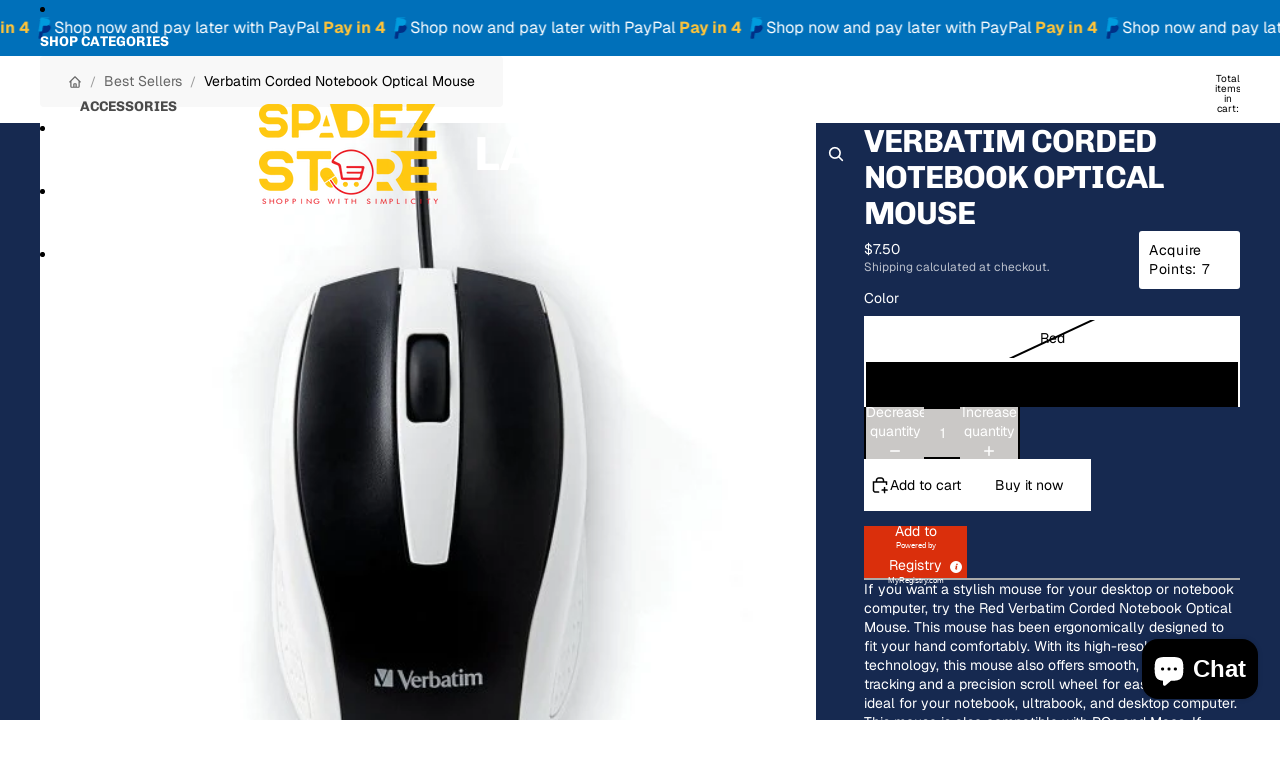

--- FILE ---
content_type: text/css
request_url: https://loyalty-admin.appstle.com/content/loyalty-widget.css?v=1753296482903
body_size: 9949
content:
#appstleLoyaltyModalV2 *,#appstleLoyaltyModalV2:after,#appstleLoyaltyModalV2:before,.appstle-loyalty *,.appstle-loyalty:after,.appstle-loyalty:before{border:0 solid #e5e7eb;box-sizing:border-box}#appstleLoyaltyModalV2:after,#appstleLoyaltyModalV2:before,.appstle-loyalty:after,.appstle-loyalty:before{--tw-content:""}#appstleLoyaltyModalV2 html,.appstle-loyalty html{-webkit-text-size-adjust:100%;font-feature-settings:normal;font-family:Inter var,ui-sans-serif,system-ui,-apple-system,BlinkMacSystemFont,Segoe UI,Roboto,Helvetica Neue,Arial,Noto Sans,sans-serif,Apple Color Emoji,Segoe UI Emoji,Segoe UI Symbol,Noto Color Emoji,serif;line-height:1.5;-moz-tab-size:4;-o-tab-size:4;tab-size:4}#appstleLoyaltyModalV2 body,.appstle-loyalty body{line-height:inherit;margin:0}#appstleLoyaltyModalV2 hr,.appstle-loyalty hr{border-top-width:1px;color:inherit;height:0}#appstleLoyaltyModalV2 abbr:where([title]),.appstle-loyalty abbr:where([title]){-webkit-text-decoration:underline dotted;text-decoration:underline dotted}#appstleLoyaltyModalV2 h1,#appstleLoyaltyModalV2 h2,#appstleLoyaltyModalV2 h3,#appstleLoyaltyModalV2 h4,#appstleLoyaltyModalV2 h5,#appstleLoyaltyModalV2 h6,.appstle-loyalty h1,.appstle-loyalty h2,.appstle-loyalty h3,.appstle-loyalty h4,.appstle-loyalty h5,.appstle-loyalty h6{font-size:inherit;font-weight:inherit}#appstleLoyaltyModalV2 a,.appstle-loyalty a{color:inherit;text-decoration:inherit}#appstleLoyaltyModalV2 b,#appstleLoyaltyModalV2 strong,.appstle-loyalty b,.appstle-loyalty strong{font-weight:bolder}#appstleLoyaltyModalV2 code,#appstleLoyaltyModalV2 kbd,#appstleLoyaltyModalV2 pre,#appstleLoyaltyModalV2 samp,.appstle-loyalty code,.appstle-loyalty kbd,.appstle-loyalty pre,.appstle-loyalty samp{font-family:ui-monospace,SFMono-Regular,Menlo,Monaco,Consolas,Liberation Mono,Courier New,monospace;font-size:1em}#appstleLoyaltyModalV2 small,.appstle-loyalty small{font-size:80%}#appstleLoyaltyModalV2 sub,#appstleLoyaltyModalV2 sup,.appstle-loyalty sub,.appstle-loyalty sup{font-size:75%;line-height:0;position:relative;vertical-align:baseline}#appstleLoyaltyModalV2 sub sub,#appstleLoyaltyModalV2 sub.sub,#appstleLoyaltyModalV2 sup sub,#appstleLoyaltyModalV2 sup.sub,.appstle-loyalty sub sub,.appstle-loyalty sub.sub,.appstle-loyalty sup sub,.appstle-loyalty sup.sub{bottom:-.25em}#appstleLoyaltyModalV2 sub sup,#appstleLoyaltyModalV2 sub.sup,#appstleLoyaltyModalV2 sup sup,#appstleLoyaltyModalV2 sup.sup,.appstle-loyalty sub sup,.appstle-loyalty sub.sup,.appstle-loyalty sup sup,.appstle-loyalty sup.sup{top:-.5em}#appstleLoyaltyModalV2 table,.appstle-loyalty table{border-collapse:collapse;border-color:inherit;text-indent:0}#appstleLoyaltyModalV2 button,#appstleLoyaltyModalV2 input,#appstleLoyaltyModalV2 optgroup,#appstleLoyaltyModalV2 select,#appstleLoyaltyModalV2 textarea,.appstle-loyalty button,.appstle-loyalty input,.appstle-loyalty optgroup,.appstle-loyalty select,.appstle-loyalty textarea{color:inherit;font-family:inherit;font-size:100%;font-weight:inherit;line-height:inherit;margin:0;padding:0}#appstleLoyaltyModalV2 button,#appstleLoyaltyModalV2 select,.appstle-loyalty button,.appstle-loyalty select{text-transform:none}#appstleLoyaltyModalV2 [type=button],#appstleLoyaltyModalV2 [type=reset],#appstleLoyaltyModalV2 [type=submit],#appstleLoyaltyModalV2 button,.appstle-loyalty [type=button],.appstle-loyalty [type=reset],.appstle-loyalty [type=submit],.appstle-loyalty button{-webkit-appearance:button;background-color:transparent;background-image:none}#appstleLoyaltyModalV2 :-moz-focusring,.appstle-loyalty :-moz-focusring{outline:auto}#appstleLoyaltyModalV2 :-moz-ui-invalid,.appstle-loyalty :-moz-ui-invalid{box-shadow:none}#appstleLoyaltyModalV2 progress,.appstle-loyalty progress{vertical-align:baseline}#appstleLoyaltyModalV2::-webkit-inner-spin-button,#appstleLoyaltyModalV2::-webkit-outer-spin-button,.appstle-loyalty::-webkit-inner-spin-button,.appstle-loyalty::-webkit-outer-spin-button{height:auto}#appstleLoyaltyModalV2 [type=search],.appstle-loyalty [type=search]{-webkit-appearance:textfield;outline-offset:-2px}#appstleLoyaltyModalV2 ::-webkit-search-decoration,.appstle-loyalty ::-webkit-search-decoration{-webkit-appearance:none}#appstleLoyaltyModalV2 ::-webkit-file-upload-button,.appstle-loyalty ::-webkit-file-upload-button{-webkit-appearance:button;font:inherit}#appstleLoyaltyModalV2 summary,.appstle-loyalty summary{display:none}#appstleLoyaltyModalV2 summary::-webkit-details-marker,.appstle-loyalty summary::-webkit-details-marker{display:none}#appstleLoyaltyModalV2 blockquote,#appstleLoyaltyModalV2 dd,#appstleLoyaltyModalV2 dl,#appstleLoyaltyModalV2 figure,#appstleLoyaltyModalV2 h1,#appstleLoyaltyModalV2 h2,#appstleLoyaltyModalV2 h3,#appstleLoyaltyModalV2 h4,#appstleLoyaltyModalV2 h5,#appstleLoyaltyModalV2 h6,#appstleLoyaltyModalV2 hr,#appstleLoyaltyModalV2 p,#appstleLoyaltyModalV2 pre,.appstle-loyalty blockquote,.appstle-loyalty dd,.appstle-loyalty dl,.appstle-loyalty figure,.appstle-loyalty h1,.appstle-loyalty h2,.appstle-loyalty h3,.appstle-loyalty h4,.appstle-loyalty h5,.appstle-loyalty h6,.appstle-loyalty hr,.appstle-loyalty p,.appstle-loyalty pre{margin:0}#appstleLoyaltyModalV2 fieldset,.appstle-loyalty fieldset{margin:0;padding:0}#appstleLoyaltyModalV2 legend,.appstle-loyalty legend{padding:0}#appstleLoyaltyModalV2 menu,#appstleLoyaltyModalV2 ol,#appstleLoyaltyModalV2 ul,.appstle-loyalty menu,.appstle-loyalty ol,.appstle-loyalty ul{list-style:auto}#appstleLoyaltyModalV2 textarea,.appstle-loyalty textarea{resize:vertical}#appstleLoyaltyModalV2 input::-moz-placeholder,#appstleLoyaltyModalV2 textarea::-moz-placeholder,.appstle-loyalty input::-moz-placeholder,.appstle-loyalty textarea::-moz-placeholder{color:#9ca3af;opacity:1}#appstleLoyaltyModalV2 input::placeholder,#appstleLoyaltyModalV2 textarea::placeholder,.appstle-loyalty input::placeholder,.appstle-loyalty textarea::placeholder{color:#9ca3af;opacity:1}#appstleLoyaltyModalV2 [role=button],#appstleLoyaltyModalV2 button,.appstle-loyalty [role=button],.appstle-loyalty button{cursor:pointer}#appstleLoyaltyModalV2 :disabled,.appstle-loyalty :disabled{cursor:default}#appstleLoyaltyModalV2 audio,#appstleLoyaltyModalV2 canvas,#appstleLoyaltyModalV2 embed,#appstleLoyaltyModalV2 iframe,#appstleLoyaltyModalV2 img,#appstleLoyaltyModalV2 object,#appstleLoyaltyModalV2 svg,#appstleLoyaltyModalV2 video,.appstle-loyalty audio,.appstle-loyalty canvas,.appstle-loyalty embed,.appstle-loyalty iframe,.appstle-loyalty img,.appstle-loyalty object,.appstle-loyalty svg,.appstle-loyalty video{display:block;vertical-align:middle}#appstleLoyaltyModalV2 img,#appstleLoyaltyModalV2 video,.appstle-loyalty img,.appstle-loyalty video{height:auto;max-width:100%}#appstleLoyaltyModalV2 [hidden],.appstle-loyalty [hidden]{display:none}*,:after,:before{--tw-border-spacing-x:0;--tw-border-spacing-y:0;--tw-translate-x:0;--tw-translate-y:0;--tw-rotate:0;--tw-skew-x:0;--tw-skew-y:0;--tw-scale-x:1;--tw-scale-y:1;--tw-pan-x: ;--tw-pan-y: ;--tw-pinch-zoom: ;--tw-scroll-snap-strictness:proximity;--tw-gradient-from-position: ;--tw-gradient-via-position: ;--tw-gradient-to-position: ;--tw-ordinal: ;--tw-slashed-zero: ;--tw-numeric-figure: ;--tw-numeric-spacing: ;--tw-numeric-fraction: ;--tw-ring-inset: ;--tw-ring-offset-width:0px;--tw-ring-offset-color:#fff;--tw-ring-color:rgba(59,130,246,.5);--tw-ring-offset-shadow:0 0 #0000;--tw-ring-shadow:0 0 #0000;--tw-shadow:0 0 #0000;--tw-shadow-colored:0 0 #0000;--tw-blur: ;--tw-brightness: ;--tw-contrast: ;--tw-grayscale: ;--tw-hue-rotate: ;--tw-invert: ;--tw-saturate: ;--tw-sepia: ;--tw-drop-shadow: ;--tw-backdrop-blur: ;--tw-backdrop-brightness: ;--tw-backdrop-contrast: ;--tw-backdrop-grayscale: ;--tw-backdrop-hue-rotate: ;--tw-backdrop-invert: ;--tw-backdrop-opacity: ;--tw-backdrop-saturate: ;--tw-backdrop-sepia: }::backdrop{--tw-border-spacing-x:0;--tw-border-spacing-y:0;--tw-translate-x:0;--tw-translate-y:0;--tw-rotate:0;--tw-skew-x:0;--tw-skew-y:0;--tw-scale-x:1;--tw-scale-y:1;--tw-pan-x: ;--tw-pan-y: ;--tw-pinch-zoom: ;--tw-scroll-snap-strictness:proximity;--tw-gradient-from-position: ;--tw-gradient-via-position: ;--tw-gradient-to-position: ;--tw-ordinal: ;--tw-slashed-zero: ;--tw-numeric-figure: ;--tw-numeric-spacing: ;--tw-numeric-fraction: ;--tw-ring-inset: ;--tw-ring-offset-width:0px;--tw-ring-offset-color:#fff;--tw-ring-color:rgba(59,130,246,.5);--tw-ring-offset-shadow:0 0 #0000;--tw-ring-shadow:0 0 #0000;--tw-shadow:0 0 #0000;--tw-shadow-colored:0 0 #0000;--tw-blur: ;--tw-brightness: ;--tw-contrast: ;--tw-grayscale: ;--tw-hue-rotate: ;--tw-invert: ;--tw-saturate: ;--tw-sepia: ;--tw-drop-shadow: ;--tw-backdrop-blur: ;--tw-backdrop-brightness: ;--tw-backdrop-contrast: ;--tw-backdrop-grayscale: ;--tw-backdrop-hue-rotate: ;--tw-backdrop-invert: ;--tw-backdrop-opacity: ;--tw-backdrop-saturate: ;--tw-backdrop-sepia: }.al-container{width:100%}@media (min-width:640px){.al-container{max-width:640px}}@media (min-width:768px){.al-container{max-width:768px}}@media (min-width:1024px){.al-container{max-width:1024px}}@media (min-width:1280px){.al-container{max-width:1280px}}@media (min-width:1536px){.al-container{max-width:1536px}}.al-sr-only{clip:rect(0,0,0,0)!important;border-width:0!important;height:1px!important;margin:-1px!important;overflow:hidden!important;padding:0!important;position:absolute!important;white-space:nowrap!important;width:1px!important}.al-pointer-events-none{pointer-events:none!important}.al-visible{visibility:visible!important}.al-fixed{position:fixed!important}.al-absolute{position:absolute!important}.al-relative{position:relative!important}.al-inset-0{inset:0!important}.al-inset-x-0{left:0!important;right:0!important}.-al-bottom-\[8px\]{bottom:-8px!important}.al-bottom-0{bottom:0!important}.al-bottom-\[8px\]{bottom:8px!important}.al-left-0{left:0!important}.al-left-1\/2{left:50%!important}.al-left-11{left:44px!important}.al-left-16{left:64px!important}.al-left-3{left:12px!important}.al-right-1{right:4px!important}.al-right-2{right:8px!important}.al-right-3{right:12px!important}.al-right-5{right:20px!important}.al-top-0{top:0!important}.al-top-1{top:4px!important}.al-top-1\/2{top:50%!important}.al-top-3{top:12px!important}.al-top-5{top:20px!important}.al-z-0{z-index:0!important}.al-z-10{z-index:10!important}.al-z-50{z-index:50!important}.al-z-\[3000\]{z-index:3000!important}.al-z-\[9999999999999999999999999\]{z-index:1e+25!important}.al-z-\[99999999999\]{z-index:99999999999!important}.al-z-\[999\]{z-index:999!important}.al-z-auto{z-index:auto!important}.al-col-span-12{grid-column:span 12/span 12!important}.al-col-span-4{grid-column:span 4/span 4!important}.al-col-span-8{grid-column:span 8/span 8!important}.-al-mx-4{margin-left:-16px!important;margin-right:-16px!important}.-al-mx-6{margin-left:-24px!important;margin-right:-24px!important}.al-mx-4{margin-left:16px!important;margin-right:16px!important}.al-mx-auto{margin-left:auto!important;margin-right:auto!important}.al-my-12{margin-bottom:48px!important;margin-top:48px!important}.al-my-\[90px\]{margin-bottom:90px!important;margin-top:90px!important}.-al-mb-6{margin-bottom:-24px!important}.-al-mt-28{margin-top:-112px!important}.al-mb-0{margin-bottom:0!important}.al-mb-1{margin-bottom:4px!important}.al-mb-1\.5{margin-bottom:6px!important}.al-mb-10{margin-bottom:40px!important}.al-mb-12{margin-bottom:48px!important}.al-mb-14{margin-bottom:56px!important}.al-mb-2{margin-bottom:8px!important}.al-mb-3{margin-bottom:12px!important}.al-mb-4{margin-bottom:16px!important}.al-mb-5{margin-bottom:20px!important}.al-mb-6{margin-bottom:24px!important}.al-mb-8{margin-bottom:32px!important}.al-mb-auto{margin-bottom:auto!important}.al-ml-1{margin-left:4px!important}.al-ml-2{margin-left:8px!important}.al-ml-3{margin-left:12px!important}.al-ml-4{margin-left:16px!important}.al-ml-8{margin-left:32px!important}.al-mr-2{margin-right:8px!important}.al-mr-3{margin-right:12px!important}.al-mr-8{margin-right:32px!important}.al-mt-0{margin-top:0!important}.al-mt-0\.5{margin-top:2px!important}.al-mt-1{margin-top:4px!important}.al-mt-1\.5{margin-top:6px!important}.al-mt-2{margin-top:8px!important}.al-mt-20{margin-top:80px!important}.al-mt-3{margin-top:12px!important}.al-mt-4{margin-top:16px!important}.al-mt-5{margin-top:20px!important}.al-mt-6{margin-top:24px!important}.al-mt-8{margin-top:32px!important}.al-mt-\[2\.7px\]{margin-top:2.7px!important}.al-mt-auto{margin-top:auto!important}.al-box-border{box-sizing:border-box!important}.al-line-clamp-3{-webkit-box-orient:vertical!important;-webkit-line-clamp:3!important;display:-webkit-box!important;overflow:hidden!important}.al-block{display:block!important}.al-inline-block{display:inline-block!important}.al-inline{display:inline!important}.al-flex{display:flex!important}.al-inline-flex{display:inline-flex!important}.al-grid{display:grid!important}.al-hidden{display:none!important}.al-h-10{height:40px!important}.al-h-11{height:44px!important}.al-h-12{height:48px!important}.al-h-16{height:64px!important}.al-h-2{height:8px!important}.al-h-2\.5{height:10px!important}.al-h-3{height:12px!important}.al-h-3\.5{height:14px!important}.al-h-4{height:16px!important}.al-h-5{height:20px!important}.al-h-6{height:24px!important}.al-h-8{height:32px!important}.al-h-9{height:36px!important}.al-h-96{height:384px!important}.al-h-\[17px\]{height:17px!important}.al-h-\[1px\]{height:1px!important}.al-h-\[24px\]{height:24px!important}.al-h-\[30px\]{height:30px!important}.al-h-\[48px\]{height:48px!important}.al-h-\[52px\]{height:52px!important}.al-h-\[56px\]{height:56px!important}.al-h-\[70px\]{height:70px!important}.al-h-auto{height:auto!important}.al-h-fit{height:-moz-fit-content!important;height:fit-content!important}.al-h-full{height:100%!important}.al-h-screen{height:100vh!important}.al-max-h-60{max-height:240px!important}.al-max-h-\[85vh\]{max-height:85vh!important}.al-max-h-\[90vh\]{max-height:90vh!important}.al-max-h-\[calc\(100vh-4rem-46px\)\]{max-height:calc(100vh - 4rem - 46px)!important}.al-max-h-fit{max-height:-moz-fit-content!important;max-height:fit-content!important}.al-max-h-full{max-height:100%!important}.al-max-h-screen{max-height:100vh!important}.al-min-h-\[260px\]{min-height:260px!important}.al-min-h-\[300px\]{min-height:300px!important}.al-min-h-\[350px\]{min-height:350px!important}.al-min-h-\[550px\]{min-height:550px!important}.al-min-h-full{min-height:100%!important}.al-w-10{width:40px!important}.al-w-12{width:48px!important}.al-w-16{width:64px!important}.al-w-2\/4{width:50%!important}.al-w-24{width:96px!important}.al-w-3{width:12px!important}.al-w-3\.5{width:14px!important}.al-w-4{width:16px!important}.al-w-5{width:20px!important}.al-w-6{width:24px!important}.al-w-64{width:256px!important}.al-w-8{width:32px!important}.al-w-9{width:36px!important}.al-w-\[17px\]{width:17px!important}.al-w-\[220px\]{width:220px!important}.al-w-\[30px\]{width:30px!important}.al-w-\[44px\]{width:44px!important}.al-w-\[48px\]{width:48px!important}.al-w-\[500px\]{width:500px!important}.al-w-\[52px\]{width:52px!important}.al-w-\[56px\]{width:56px!important}.al-w-\[70px\]{width:70px!important}.al-w-\[90px\]{width:90px!important}.al-w-auto{width:auto!important}.al-w-fit{width:-moz-fit-content!important;width:fit-content!important}.al-w-full{width:100%!important}.al-w-max{width:-moz-max-content!important;width:max-content!important}.al-w-screen{width:100vw!important}.al-min-w-\[20px\]{min-width:20px!important}.al-min-w-full{min-width:100%!important}.al-max-w-6xl{max-width:1152px!important}.al-max-w-7xl{max-width:1280px!important}.al-max-w-\[320px\]{max-width:320px!important}.al-max-w-\[440px\]{max-width:440px!important}.al-max-w-\[450px\]{max-width:450px!important}.al-max-w-fit{max-width:-moz-fit-content!important;max-width:fit-content!important}.al-max-w-full{max-width:100%!important}.al-max-w-lg{max-width:512px!important}.al-max-w-xl{max-width:576px!important}.al-max-w-xs{max-width:320px!important}.al-flex-1{flex:1 1 0%!important}.al-flex-shrink-0,.al-shrink-0{flex-shrink:0!important}.al-flex-grow,.al-grow{flex-grow:1!important}.al-border-collapse{border-collapse:collapse!important}.-al-translate-y-1\/2{--tw-translate-y:-50%!important}.-al-translate-y-1\/2,.al--translate-x-1\/2{transform:translate(var(--tw-translate-x),var(--tw-translate-y)) rotate(var(--tw-rotate)) skewX(var(--tw-skew-x)) skewY(var(--tw-skew-y)) scaleX(var(--tw-scale-x)) scaleY(var(--tw-scale-y))!important}.al--translate-x-1\/2{--tw-translate-x:-50%!important}.al--translate-y-1\/2{--tw-translate-y:-50%!important}.al--translate-y-1\/2,.al-translate-y-0{transform:translate(var(--tw-translate-x),var(--tw-translate-y)) rotate(var(--tw-rotate)) skewX(var(--tw-skew-x)) skewY(var(--tw-skew-y)) scaleX(var(--tw-scale-x)) scaleY(var(--tw-scale-y))!important}.al-translate-y-0{--tw-translate-y:0!important}.al-translate-y-4{--tw-translate-y:16px!important}.al-rotate-0,.al-translate-y-4{transform:translate(var(--tw-translate-x),var(--tw-translate-y)) rotate(var(--tw-rotate)) skewX(var(--tw-skew-x)) skewY(var(--tw-skew-y)) scaleX(var(--tw-scale-x)) scaleY(var(--tw-scale-y))!important}.al-rotate-0{--tw-rotate:0deg!important}.al-rotate-180{--tw-rotate:180deg!important}.al-rotate-180,.al-transform{transform:translate(var(--tw-translate-x),var(--tw-translate-y)) rotate(var(--tw-rotate)) skewX(var(--tw-skew-x)) skewY(var(--tw-skew-y)) scaleX(var(--tw-scale-x)) scaleY(var(--tw-scale-y))!important}@keyframes al-pulse{50%{opacity:.5}}.al-animate-pulse{animation:al-pulse 2s cubic-bezier(.4,0,.6,1) infinite!important}@keyframes al-spin{to{transform:rotate(1turn)}}.al-animate-spin{animation:al-spin 1s linear infinite!important}.al-cursor-not-allowed{cursor:not-allowed!important}.al-cursor-pointer{cursor:pointer!important}.al-select-none{-webkit-user-select:none!important;-moz-user-select:none!important;user-select:none!important}.al-select-all{-webkit-user-select:all!important;-moz-user-select:all!important;user-select:all!important}.al-list-none{list-style-type:none!important}.al-appearance-none{-webkit-appearance:none!important;-moz-appearance:none!important;appearance:none!important}.al-auto-rows-fr{grid-auto-rows:minmax(0,1fr)!important}.al-grid-cols-1{grid-template-columns:repeat(1,minmax(0,1fr))!important}.al-grid-cols-12{grid-template-columns:repeat(12,minmax(0,1fr))!important}.al-grid-cols-\[repeat\(auto-fit\,minmax\(0\,1fr\)\)\]{grid-template-columns:repeat(auto-fit,minmax(0,1fr))!important}.al-grid-cols-\[repeat\(auto-fit\,minmax\(160px\,1fr\)\)\]{grid-template-columns:repeat(auto-fit,minmax(160px,1fr))!important}.al-flex-col{flex-direction:column!important}.al-flex-wrap{flex-wrap:wrap!important}.al-flex-nowrap{flex-wrap:nowrap!important}.al-content-center{align-content:center!important}.al-items-start{align-items:flex-start!important}.al-items-center{align-items:center!important}.al-items-stretch{align-items:stretch!important}.al-justify-start{justify-content:flex-start!important}.al-justify-end{justify-content:flex-end!important}.al-justify-center{justify-content:center!important}.al-justify-between{justify-content:space-between!important}.al-justify-around{justify-content:space-around!important}.al-gap-1{gap:4px!important}.al-gap-1\.5{gap:6px!important}.al-gap-12{gap:48px!important}.al-gap-2{gap:8px!important}.al-gap-2\.5{gap:10px!important}.al-gap-3{gap:12px!important}.al-gap-4{gap:16px!important}.al-gap-5{gap:20px!important}.al-gap-6{gap:24px!important}.al-gap-8{gap:32px!important}.al-gap-\[10px\]{gap:10px!important}.al-gap-x-1{-moz-column-gap:4px!important;column-gap:4px!important}.al-gap-x-2{-moz-column-gap:8px!important;column-gap:8px!important}.al-gap-x-3{-moz-column-gap:12px!important;column-gap:12px!important}.al-gap-x-4{-moz-column-gap:16px!important;column-gap:16px!important}.al-gap-y-2{row-gap:8px!important}.al-space-x-2>:not([hidden])~:not([hidden]){--tw-space-x-reverse:0!important;margin-left:calc(8px*(1 - var(--tw-space-x-reverse)))!important;margin-right:calc(8px*var(--tw-space-x-reverse))!important}.al-space-y-4>:not([hidden])~:not([hidden]){--tw-space-y-reverse:0!important;margin-bottom:calc(16px*var(--tw-space-y-reverse))!important;margin-top:calc(16px*(1 - var(--tw-space-y-reverse)))!important}.al-space-y-5>:not([hidden])~:not([hidden]){--tw-space-y-reverse:0!important;margin-bottom:calc(20px*var(--tw-space-y-reverse))!important;margin-top:calc(20px*(1 - var(--tw-space-y-reverse)))!important}.al-divide-y>:not([hidden])~:not([hidden]){--tw-divide-y-reverse:0!important;border-bottom-width:calc(1px*var(--tw-divide-y-reverse))!important;border-top-width:calc(1px*(1 - var(--tw-divide-y-reverse)))!important}.al-divide-loyalty-border-color>:not([hidden])~:not([hidden]){border-color:var(--loyalty-border-color,#e8e8e8)!important}.al-self-start{align-self:flex-start!important}.al-self-center{align-self:center!important}.al-overflow-auto{overflow:auto!important}.al-overflow-hidden{overflow:hidden!important}.al-overflow-x-auto{overflow-x:auto!important}.al-overflow-y-auto{overflow-y:auto!important}.al-overflow-x-hidden{overflow-x:hidden!important}.al-overflow-y-hidden{overflow-y:hidden!important}.al-overscroll-contain{overscroll-behavior:contain!important}.al-scroll-smooth{scroll-behavior:smooth!important}.al-truncate{overflow:hidden!important;text-overflow:ellipsis!important}.al-truncate,.al-whitespace-nowrap{white-space:nowrap!important}.al-text-wrap{text-wrap:wrap!important}.al-break-words{overflow-wrap:break-word!important}.al-break-all{word-break:break-all!important}.al-rounded{border-radius:4px!important}.al-rounded-2xl{border-radius:16px!important}.al-rounded-\[10px\]{border-radius:10px!important}.al-rounded-full{border-radius:9999px!important}.al-rounded-lg{border-radius:8px!important}.al-rounded-md{border-radius:6px!important}.al-rounded-xl{border-radius:12px!important}.al-rounded-b-2xl{border-bottom-left-radius:16px!important;border-bottom-right-radius:16px!important}.al-rounded-b-lg{border-bottom-left-radius:8px!important;border-bottom-right-radius:8px!important}.al-rounded-t-lg{border-top-left-radius:8px!important;border-top-right-radius:8px!important}.al-rounded-t-xl{border-top-left-radius:12px!important;border-top-right-radius:12px!important}.al-border{border-width:1px!important}.al-border-0{border-width:0!important}.al-border-2{border-width:2px!important}.al-border-\[1\.5px\]{border-width:1.5px!important}.al-border-\[3px\]{border-width:3px!important}.al-border-b{border-bottom-width:1px!important}.al-border-b-2{border-bottom-width:2px!important}.al-border-t{border-top-width:1px!important}.al-border-t-0{border-top-width:0!important}.al-border-solid{border-style:solid!important}.al-border-dashed{border-style:dashed!important}.al-border-none{border-style:none!important}.al-border-gray-100{--tw-border-opacity:1!important;border-color:rgb(243 244 246/var(--tw-border-opacity))!important}.al-border-gray-200{--tw-border-opacity:1!important;border-color:rgb(229 231 235/var(--tw-border-opacity))!important}.al-border-gray-300{--tw-border-opacity:1!important;border-color:rgb(209 213 219/var(--tw-border-opacity))!important}.al-border-gray-400{--tw-border-opacity:1!important;border-color:rgb(156 163 175/var(--tw-border-opacity))!important}.al-border-gray-500{--tw-border-opacity:1!important;border-color:rgb(107 114 128/var(--tw-border-opacity))!important}.al-border-indigo-400{--tw-border-opacity:1!important;border-color:rgb(129 140 248/var(--tw-border-opacity))!important}.al-border-inherit{border-color:inherit!important}.al-border-loyalty-border-color{border-color:var(--loyalty-border-color,#e8e8e8)!important}.al-border-loyalty-primary{border-color:var(--loyalty-primary-color,#000)!important}.al-border-transparent{border-color:transparent!important}.al-border-white{--tw-border-opacity:1!important;border-color:rgb(255 255 255/var(--tw-border-opacity))!important}.al-border-white\/10{border-color:hsla(0,0%,100%,.1)!important}.al-border-t-transparent{border-top-color:transparent!important}.al-bg-\[\#1d4ed8\]{--tw-bg-opacity:1!important;background-color:rgb(29 78 216/var(--tw-bg-opacity))!important}.al-bg-\[\#F2F8FF\]{--tw-bg-opacity:1!important;background-color:rgb(242 248 255/var(--tw-bg-opacity))!important}.al-bg-\[\#e6e6e6\]{--tw-bg-opacity:1!important;background-color:rgb(230 230 230/var(--tw-bg-opacity))!important}.al-bg-\[\#fff\]{--tw-bg-opacity:1!important;background-color:rgb(255 255 255/var(--tw-bg-opacity))!important}.al-bg-\[--backgroundColor\]{background-color:var(--backgroundColor)!important}.al-bg-\[rgba\(0\,0\,0\,0\.3\)\]{background-color:rgba(0,0,0,.3)!important}.al-bg-\[var\(--button-bg\)\]{background-color:var(--button-bg)!important}.al-bg-black{--tw-bg-opacity:1!important;background-color:rgb(0 0 0/var(--tw-bg-opacity))!important}.al-bg-black\/50{background-color:rgba(0,0,0,.5)!important}.al-bg-black\/80{background-color:rgba(0,0,0,.8)!important}.al-bg-black\/95{background-color:rgba(0,0,0,.95)!important}.al-bg-blue-100{--tw-bg-opacity:1!important;background-color:rgb(219 234 254/var(--tw-bg-opacity))!important}.al-bg-blue-200{--tw-bg-opacity:1!important;background-color:rgb(191 219 254/var(--tw-bg-opacity))!important}.al-bg-blue-400{--tw-bg-opacity:1!important;background-color:rgb(96 165 250/var(--tw-bg-opacity))!important}.al-bg-blue-500{--tw-bg-opacity:1!important;background-color:rgb(59 130 246/var(--tw-bg-opacity))!important}.al-bg-blue-600{--tw-bg-opacity:1!important;background-color:rgb(37 99 235/var(--tw-bg-opacity))!important}.al-bg-blue-700{--tw-bg-opacity:1!important;background-color:rgb(29 78 216/var(--tw-bg-opacity))!important}.al-bg-cyan-500{--tw-bg-opacity:1!important;background-color:rgb(6 182 212/var(--tw-bg-opacity))!important}.al-bg-gray-100{--tw-bg-opacity:1!important;background-color:rgb(243 244 246/var(--tw-bg-opacity))!important}.al-bg-gray-200{--tw-bg-opacity:1!important;background-color:rgb(229 231 235/var(--tw-bg-opacity))!important}.al-bg-gray-50{--tw-bg-opacity:1!important;background-color:rgb(249 250 251/var(--tw-bg-opacity))!important}.al-bg-gray-500{--tw-bg-opacity:1!important;background-color:rgb(107 114 128/var(--tw-bg-opacity))!important}.al-bg-gray-800{--tw-bg-opacity:1!important;background-color:rgb(31 41 55/var(--tw-bg-opacity))!important}.al-bg-green-100{--tw-bg-opacity:1!important;background-color:rgb(220 252 231/var(--tw-bg-opacity))!important}.al-bg-green-200{--tw-bg-opacity:1!important;background-color:rgb(187 247 208/var(--tw-bg-opacity))!important}.al-bg-green-500{--tw-bg-opacity:1!important;background-color:rgb(34 197 94/var(--tw-bg-opacity))!important}.al-bg-indigo-100{--tw-bg-opacity:1!important;background-color:rgb(224 231 255/var(--tw-bg-opacity))!important}.al-bg-indigo-400{--tw-bg-opacity:1!important;background-color:rgb(129 140 248/var(--tw-bg-opacity))!important}.al-bg-indigo-500{--tw-bg-opacity:1!important;background-color:rgb(99 102 241/var(--tw-bg-opacity))!important}.al-bg-inherit{background-color:inherit!important}.al-bg-loyalty-bg-primary{background-color:var(--loyalty-background-primary,#fff)!important}.al-bg-loyalty-bg-secondary{background-color:var(--loyalty-background-secondary,#f6f6f6)!important}.al-bg-loyalty-primary{background-color:var(--loyalty-primary-color,#000)!important}.al-bg-loyalty-text-secondary{background-color:var(--loyalty-text-secondary,#757575)!important}.al-bg-orange-100{--tw-bg-opacity:1!important;background-color:rgb(255 237 213/var(--tw-bg-opacity))!important}.al-bg-pink-100{--tw-bg-opacity:1!important;background-color:rgb(252 231 243/var(--tw-bg-opacity))!important}.al-bg-purple-500{--tw-bg-opacity:1!important;background-color:rgb(168 85 247/var(--tw-bg-opacity))!important}.al-bg-red-100{--tw-bg-opacity:1!important;background-color:rgb(254 226 226/var(--tw-bg-opacity))!important}.al-bg-red-200{--tw-bg-opacity:1!important;background-color:rgb(254 202 202/var(--tw-bg-opacity))!important}.al-bg-red-500{--tw-bg-opacity:1!important;background-color:rgb(239 68 68/var(--tw-bg-opacity))!important}.al-bg-teal-100{--tw-bg-opacity:1!important;background-color:rgb(204 251 241/var(--tw-bg-opacity))!important}.al-bg-transparent{background-color:transparent!important}.al-bg-white{--tw-bg-opacity:1!important;background-color:rgb(255 255 255/var(--tw-bg-opacity))!important}.al-bg-white\/10{background-color:hsla(0,0%,100%,.1)!important}.al-bg-white\/20{background-color:hsla(0,0%,100%,.2)!important}.al-bg-yellow-100{--tw-bg-opacity:1!important;background-color:rgb(254 249 195/var(--tw-bg-opacity))!important}.al-bg-yellow-200{--tw-bg-opacity:1!important;background-color:rgb(254 240 138/var(--tw-bg-opacity))!important}.al-bg-yellow-500{--tw-bg-opacity:1!important;background-color:rgb(234 179 8/var(--tw-bg-opacity))!important}.al-bg-opacity-50{--tw-bg-opacity:0.5!important}.al-bg-opacity-75{--tw-bg-opacity:0.75!important}.al-bg-\[linear-gradient\(to_right\,\#4f4f4f2b_1px\,transparent_1px\)\,linear-gradient\(to_bottom\,\#4f4f4f2b_1px\,transparent_1px\)\]{background-image:linear-gradient(90deg,#4f4f4f2b 1px,transparent 0),linear-gradient(180deg,#4f4f4f2b 1px,transparent 0)!important}.al-bg-gradient-to-b{background-image:linear-gradient(to bottom,var(--tw-gradient-stops))!important}.al-bg-gradient-to-br{background-image:linear-gradient(to bottom right,var(--tw-gradient-stops))!important}.al-bg-gradient-to-r{background-image:linear-gradient(to right,var(--tw-gradient-stops))!important}.al-from-purple-500\/5{--tw-gradient-from:rgba(168,85,247,.05) var(--tw-gradient-from-position)!important;--tw-gradient-to:rgba(168,85,247,0) var(--tw-gradient-to-position)!important;--tw-gradient-stops:var(--tw-gradient-from),var(--tw-gradient-to)!important}.al-from-transparent{--tw-gradient-from:transparent var(--tw-gradient-from-position)!important;--tw-gradient-to:transparent var(--tw-gradient-to-position)!important;--tw-gradient-stops:var(--tw-gradient-from),var(--tw-gradient-to)!important}.al-from-white{--tw-gradient-from:#fff var(--tw-gradient-from-position)!important;--tw-gradient-to:hsla(0,0%,100%,0) var(--tw-gradient-to-position)!important;--tw-gradient-stops:var(--tw-gradient-from),var(--tw-gradient-to)!important}.al-via-transparent{--tw-gradient-to:transparent var(--tw-gradient-to-position)!important;--tw-gradient-stops:var(--tw-gradient-from),transparent var(--tw-gradient-via-position),var(--tw-gradient-to)!important}.al-to-\[\#E9F0FF\]{--tw-gradient-to:#e9f0ff var(--tw-gradient-to-position)!important}.al-to-blue-500\/5{--tw-gradient-to:rgba(59,130,246,.05) var(--tw-gradient-to-position)!important}.al-to-gray-300{--tw-gradient-to:#d1d5db var(--tw-gradient-to-position)!important}.al-to-white{--tw-gradient-to:#fff var(--tw-gradient-to-position)!important}.al-bg-\[size\:14px_24px\]{background-size:14px 24px!important}.al-bg-cover{background-size:cover!important}.al-bg-clip-text{-webkit-background-clip:text!important;background-clip:text!important}.al-bg-center{background-position:50%!important}.al-bg-no-repeat{background-repeat:no-repeat!important}.al-fill-\[\#1877f2\]{fill:#1877f2!important}.al-fill-blue-600{fill:#2563eb!important}.al-object-contain{-o-object-fit:contain!important;object-fit:contain!important}.al-object-cover{-o-object-fit:cover!important;object-fit:cover!important}.al-p-0{padding:0!important}.al-p-0\.5{padding:2px!important}.al-p-1{padding:4px!important}.al-p-1\.5{padding:6px!important}.al-p-2{padding:8px!important}.al-p-2\.5{padding:10px!important}.al-p-3{padding:12px!important}.al-p-4{padding:16px!important}.al-p-5{padding:20px!important}.al-p-6{padding:24px!important}.al-p-\[16px_12px\]{padding:16px 12px!important}.al-px-1{padding-left:4px!important;padding-right:4px!important}.al-px-16{padding-left:64px!important;padding-right:64px!important}.al-px-2{padding-left:8px!important;padding-right:8px!important}.al-px-2\.5{padding-left:10px!important;padding-right:10px!important}.al-px-3{padding-left:12px!important;padding-right:12px!important}.al-px-4{padding-left:16px!important;padding-right:16px!important}.al-px-5{padding-left:20px!important;padding-right:20px!important}.al-px-6{padding-left:24px!important;padding-right:24px!important}.al-px-7{padding-left:28px!important;padding-right:28px!important}.al-px-8{padding-left:32px!important;padding-right:32px!important}.al-px-9{padding-left:36px!important;padding-right:36px!important}.al-py-0{padding-bottom:0!important;padding-top:0!important}.al-py-0\.5{padding-bottom:2px!important;padding-top:2px!important}.al-py-1{padding-bottom:4px!important;padding-top:4px!important}.al-py-1\.5{padding-bottom:6px!important;padding-top:6px!important}.al-py-10{padding-bottom:40px!important;padding-top:40px!important}.al-py-2{padding-bottom:8px!important;padding-top:8px!important}.al-py-2\.5{padding-bottom:10px!important;padding-top:10px!important}.al-py-20{padding-bottom:80px!important;padding-top:80px!important}.al-py-3{padding-bottom:12px!important;padding-top:12px!important}.al-py-3\.5{padding-bottom:14px!important;padding-top:14px!important}.al-py-4{padding-bottom:16px!important;padding-top:16px!important}.al-py-5{padding-bottom:20px!important;padding-top:20px!important}.al-py-6{padding-bottom:24px!important;padding-top:24px!important}.al-py-8{padding-bottom:32px!important;padding-top:32px!important}.al-pb-0{padding-bottom:0!important}.al-pb-10{padding-bottom:40px!important}.al-pb-16{padding-bottom:64px!important}.al-pb-4{padding-bottom:16px!important}.al-pb-5{padding-bottom:20px!important}.al-pb-8{padding-bottom:32px!important}.al-pb-9{padding-bottom:36px!important}.al-pb-\[140px\]{padding-bottom:140px!important}.al-pb-\[46px\]{padding-bottom:46px!important}.al-pl-10{padding-left:40px!important}.al-pl-2{padding-left:8px!important}.al-pl-3{padding-left:12px!important}.al-pl-5{padding-left:20px!important}.al-pr-10{padding-right:40px!important}.al-pr-2{padding-right:8px!important}.al-pr-5{padding-right:20px!important}.al-pt-16{padding-top:64px!important}.al-pt-2{padding-top:8px!important}.al-pt-20{padding-top:80px!important}.al-pt-3{padding-top:12px!important}.al-pt-4{padding-top:16px!important}.al-pt-5{padding-top:20px!important}.al-pt-6{padding-top:24px!important}.al-text-left{text-align:left!important}.al-text-center{text-align:center!important}.al-text-justify{text-align:justify!important}.al-text-start{text-align:start!important}.al-align-middle{vertical-align:middle!important}.al-text-2xl{font-size:24px!important;line-height:32px!important}.al-text-3xl{font-size:30px!important}.al-text-3xl,.al-text-4xl{line-height:36px!important}.al-text-4xl{font-size:36px!important}.al-text-6xl{font-size:60px!important;line-height:1!important}.al-text-\[13px\]{font-size:13px!important}.al-text-\[14px\]{font-size:14px!important}.al-text-\[16px\]{font-size:16px!important}.al-text-\[40px\]{font-size:40px!important}.al-text-base{font-size:16px!important;line-height:24px!important}.al-text-lg{font-size:18px!important;line-height:28px!important}.al-text-sm{font-size:14px!important;line-height:20px!important}.al-text-xl{font-size:20px!important;line-height:28px!important}.al-text-xs{font-size:12px!important;line-height:16px!important}.al-font-bold{font-weight:700!important}.al-font-medium{font-weight:500!important}.al-font-normal{font-weight:400!important}.al-font-semibold{font-weight:600!important}.al-uppercase{text-transform:uppercase!important}.al-leading-5{line-height:20px!important}.al-leading-\[1\.1\]{line-height:1.1!important}.al-leading-\[120\%\]{line-height:120%!important}.al-leading-\[150\%\]{line-height:150%!important}.al-leading-none{line-height:1!important}.al-leading-normal{line-height:1.5!important}.al-leading-relaxed{line-height:1.625!important}.al-leading-tight{line-height:1.25!important}.al-tracking-tight{letter-spacing:-.025em!important}.al-tracking-wide{letter-spacing:.025em!important}.al-tracking-wider{letter-spacing:.05em!important}.al-text-\[\#121212\]{--tw-text-opacity:1!important;color:rgb(18 18 18/var(--tw-text-opacity))!important}.al-text-\[\#333333\],.al-text-\[\#333\]{--tw-text-opacity:1!important;color:rgb(51 51 51/var(--tw-text-opacity))!important}.al-text-\[\#4b5dd4\]{--tw-text-opacity:1!important;color:rgb(75 93 212/var(--tw-text-opacity))!important}.al-text-\[\#637381\]{--tw-text-opacity:1!important;color:rgb(99 115 129/var(--tw-text-opacity))!important}.al-text-\[\#757575\]{--tw-text-opacity:1!important;color:rgb(117 117 117/var(--tw-text-opacity))!important}.al-text-\[var\(--button-text-color\)\]{color:var(--button-text-color)!important}.al-text-\[var\(--text-color\)\]{color:var(--text-color)!important}.al-text-black{--tw-text-opacity:1!important;color:rgb(0 0 0/var(--tw-text-opacity))!important}.al-text-blue-500{--tw-text-opacity:1!important;color:rgb(59 130 246/var(--tw-text-opacity))!important}.al-text-blue-700{--tw-text-opacity:1!important;color:rgb(29 78 216/var(--tw-text-opacity))!important}.al-text-blue-800{--tw-text-opacity:1!important;color:rgb(30 64 175/var(--tw-text-opacity))!important}.al-text-gray-200{--tw-text-opacity:1!important;color:rgb(229 231 235/var(--tw-text-opacity))!important}.al-text-gray-400{--tw-text-opacity:1!important;color:rgb(156 163 175/var(--tw-text-opacity))!important}.al-text-gray-500{--tw-text-opacity:1!important;color:rgb(107 114 128/var(--tw-text-opacity))!important}.al-text-gray-600{--tw-text-opacity:1!important;color:rgb(75 85 99/var(--tw-text-opacity))!important}.al-text-gray-700{--tw-text-opacity:1!important;color:rgb(55 65 81/var(--tw-text-opacity))!important}.al-text-gray-800{--tw-text-opacity:1!important;color:rgb(31 41 55/var(--tw-text-opacity))!important}.al-text-gray-900{--tw-text-opacity:1!important;color:rgb(17 24 39/var(--tw-text-opacity))!important}.al-text-green-500{--tw-text-opacity:1!important;color:rgb(34 197 94/var(--tw-text-opacity))!important}.al-text-green-700{--tw-text-opacity:1!important;color:rgb(21 128 61/var(--tw-text-opacity))!important}.al-text-green-800{--tw-text-opacity:1!important;color:rgb(22 101 52/var(--tw-text-opacity))!important}.al-text-indigo-400{--tw-text-opacity:1!important;color:rgb(129 140 248/var(--tw-text-opacity))!important}.al-text-indigo-500{--tw-text-opacity:1!important;color:rgb(99 102 241/var(--tw-text-opacity))!important}.al-text-indigo-700{--tw-text-opacity:1!important;color:rgb(67 56 202/var(--tw-text-opacity))!important}.al-text-inherit{color:inherit!important}.al-text-loyalty-primary{color:var(--loyalty-primary-color,#000)!important}.al-text-loyalty-text-primary{color:var(--loyalty-text-primary,#000)!important}.al-text-loyalty-text-secondary{color:var(--loyalty-text-secondary,#757575)!important}.al-text-neutral-600{--tw-text-opacity:1!important;color:rgb(82 82 82/var(--tw-text-opacity))!important}.al-text-orange-700{--tw-text-opacity:1!important;color:rgb(194 65 12/var(--tw-text-opacity))!important}.al-text-pink-700{--tw-text-opacity:1!important;color:rgb(190 24 93/var(--tw-text-opacity))!important}.al-text-red-500{--tw-text-opacity:1!important;color:rgb(239 68 68/var(--tw-text-opacity))!important}.al-text-red-600{--tw-text-opacity:1!important;color:rgb(220 38 38/var(--tw-text-opacity))!important}.al-text-red-700{--tw-text-opacity:1!important;color:rgb(185 28 28/var(--tw-text-opacity))!important}.al-text-red-800{--tw-text-opacity:1!important;color:rgb(153 27 27/var(--tw-text-opacity))!important}.al-text-slate-500{--tw-text-opacity:1!important;color:rgb(100 116 139/var(--tw-text-opacity))!important}.al-text-slate-900{--tw-text-opacity:1!important;color:rgb(15 23 42/var(--tw-text-opacity))!important}.al-text-teal-700{--tw-text-opacity:1!important;color:rgb(15 118 110/var(--tw-text-opacity))!important}.al-text-white{--tw-text-opacity:1!important;color:rgb(255 255 255/var(--tw-text-opacity))!important}.al-text-white\/70{color:hsla(0,0%,100%,.7)!important}.al-text-white\/90{color:hsla(0,0%,100%,.9)!important}.al-text-yellow-700{--tw-text-opacity:1!important;color:rgb(161 98 7/var(--tw-text-opacity))!important}.al-text-yellow-800{--tw-text-opacity:1!important;color:rgb(133 77 14/var(--tw-text-opacity))!important}.al-underline{text-decoration-line:underline!important}.al-underline-offset-4{text-underline-offset:4px!important}.al-opacity-0{opacity:0!important}.al-opacity-100{opacity:1!important}.al-opacity-40{opacity:.4!important}.al-shadow{--tw-shadow:0 1px 3px 0 rgba(0,0,0,.1),0 1px 2px -1px rgba(0,0,0,.1)!important;--tw-shadow-colored:0 1px 3px 0 var(--tw-shadow-color),0 1px 2px -1px var(--tw-shadow-color)!important}.al-shadow,.al-shadow-\[0_0_13px_0_rgba\(0\,0\,0\,0\.09\)\]{box-shadow:var(--tw-ring-offset-shadow,0 0 #0000),var(--tw-ring-shadow,0 0 #0000),var(--tw-shadow)!important}.al-shadow-\[0_0_13px_0_rgba\(0\,0\,0\,0\.09\)\]{--tw-shadow:0 0 13px 0 rgba(0,0,0,.09)!important;--tw-shadow-colored:0 0 13px 0 var(--tw-shadow-color)!important}.al-shadow-lg{--tw-shadow:0 10px 15px -3px rgba(0,0,0,.1),0 4px 6px -4px rgba(0,0,0,.1)!important;--tw-shadow-colored:0 10px 15px -3px var(--tw-shadow-color),0 4px 6px -4px var(--tw-shadow-color)!important}.al-shadow-lg,.al-shadow-md{box-shadow:var(--tw-ring-offset-shadow,0 0 #0000),var(--tw-ring-shadow,0 0 #0000),var(--tw-shadow)!important}.al-shadow-md{--tw-shadow:0 4px 6px -1px rgba(0,0,0,.1),0 2px 4px -2px rgba(0,0,0,.1)!important;--tw-shadow-colored:0 4px 6px -1px var(--tw-shadow-color),0 2px 4px -2px var(--tw-shadow-color)!important}.al-shadow-none{--tw-shadow:0 0 #0000!important;--tw-shadow-colored:0 0 #0000!important}.al-shadow-none,.al-shadow-sm{box-shadow:var(--tw-ring-offset-shadow,0 0 #0000),var(--tw-ring-shadow,0 0 #0000),var(--tw-shadow)!important}.al-shadow-sm{--tw-shadow:0 1px 2px 0 rgba(0,0,0,.05)!important;--tw-shadow-colored:0 1px 2px 0 var(--tw-shadow-color)!important}.al-shadow-xl{--tw-shadow:0 20px 25px -5px rgba(0,0,0,.1),0 8px 10px -6px rgba(0,0,0,.1)!important;--tw-shadow-colored:0 20px 25px -5px var(--tw-shadow-color),0 8px 10px -6px var(--tw-shadow-color)!important;box-shadow:var(--tw-ring-offset-shadow,0 0 #0000),var(--tw-ring-shadow,0 0 #0000),var(--tw-shadow)!important}.al-outline-none{outline:2px solid transparent!important;outline-offset:2px!important}.al-outline{outline-style:solid!important}.al-outline-0{outline-width:0!important}.al-outline-\[2\.5px\]{outline-width:2.5px!important}.al-outline-offset-2{outline-offset:2px!important}.al-outline-blue-500{outline-color:#3b82f6!important}.al-outline-blue-600{outline-color:#2563eb!important}.al-ring-1{--tw-ring-offset-shadow:var(--tw-ring-inset) 0 0 0 var(--tw-ring-offset-width) var(--tw-ring-offset-color)!important;--tw-ring-shadow:var(--tw-ring-inset) 0 0 0 calc(1px + var(--tw-ring-offset-width)) var(--tw-ring-color)!important;box-shadow:var(--tw-ring-offset-shadow),var(--tw-ring-shadow),var(--tw-shadow,0 0 #0000)!important}.al-ring-black{--tw-ring-opacity:1!important;--tw-ring-color:rgb(0 0 0/var(--tw-ring-opacity))!important}.al-ring-loyalty-border-color{--tw-ring-color:var(--loyalty-border-color,#e8e8e8)!important}.al-ring-opacity-5{--tw-ring-opacity:0.05!important}.al-invert{--tw-invert:invert(100%)!important;filter:var(--tw-blur) var(--tw-brightness) var(--tw-contrast) var(--tw-grayscale) var(--tw-hue-rotate) var(--tw-invert) var(--tw-saturate) var(--tw-sepia) var(--tw-drop-shadow)!important}.al-backdrop-blur-sm{--tw-backdrop-blur:blur(4px)!important;-webkit-backdrop-filter:var(--tw-backdrop-blur) var(--tw-backdrop-brightness) var(--tw-backdrop-contrast) var(--tw-backdrop-grayscale) var(--tw-backdrop-hue-rotate) var(--tw-backdrop-invert) var(--tw-backdrop-opacity) var(--tw-backdrop-saturate) var(--tw-backdrop-sepia)!important;backdrop-filter:var(--tw-backdrop-blur) var(--tw-backdrop-brightness) var(--tw-backdrop-contrast) var(--tw-backdrop-grayscale) var(--tw-backdrop-hue-rotate) var(--tw-backdrop-invert) var(--tw-backdrop-opacity) var(--tw-backdrop-saturate) var(--tw-backdrop-sepia)!important}.al-transition{transition-duration:.15s!important;transition-property:color,background-color,border-color,text-decoration-color,fill,stroke,opacity,box-shadow,transform,filter,-webkit-backdrop-filter!important;transition-property:color,background-color,border-color,text-decoration-color,fill,stroke,opacity,box-shadow,transform,filter,backdrop-filter!important;transition-property:color,background-color,border-color,text-decoration-color,fill,stroke,opacity,box-shadow,transform,filter,backdrop-filter,-webkit-backdrop-filter!important;transition-timing-function:cubic-bezier(.4,0,.2,1)!important}.al-transition-all{transition-duration:.15s!important;transition-property:all!important;transition-timing-function:cubic-bezier(.4,0,.2,1)!important}.al-transition-colors{transition-duration:.15s!important;transition-property:color,background-color,border-color,text-decoration-color,fill,stroke!important;transition-timing-function:cubic-bezier(.4,0,.2,1)!important}.al-transition-opacity{transition-duration:.15s!important;transition-property:opacity!important;transition-timing-function:cubic-bezier(.4,0,.2,1)!important}.al-transition-transform{transition-duration:.15s!important;transition-property:transform!important;transition-timing-function:cubic-bezier(.4,0,.2,1)!important}.al-duration-100{transition-duration:.1s!important}.al-duration-150{transition-duration:.15s!important}.al-duration-200{transition-duration:.2s!important}.al-duration-300{transition-duration:.3s!important}.al-duration-700{transition-duration:.7s!important}.al-ease-in{transition-timing-function:cubic-bezier(.4,0,1,1)!important}.al-ease-in-out{transition-timing-function:cubic-bezier(.4,0,.2,1)!important}.al-ease-out{transition-timing-function:cubic-bezier(0,0,.2,1)!important}#appstleLoyaltyModalV2,.appstle-loyalty{-webkit-font-smoothing:antialiased;-moz-osx-font-smoothing:grayscale;font-family:-apple-system,BlinkMacSystemFont,Segoe UI,Roboto,Oxygen,Ubuntu,Cantarell,Fira Sans,Droid Sans,Helvetica Neue,sans-serif;margin:0;scroll-behavior:smooth}#appstleLoyaltyModalV2 code,.appstle-loyalty code{font-family:source-code-pro,Menlo,Monaco,Consolas,Courier New,monospace}.al-display-block{display:block!important}.al-range-slider-input::-webkit-slider-thumb{-webkit-appearance:none;appearance:none;background-color:#3b82f6;border-radius:50%;height:14px;width:14px}@supports(-moz-appearance:none){.al-firefox-overflow-y-initial{overflow-y:initial!important}}.scrollbar-thin{-ms-overflow-style:-ms-autohiding-scrollbar;scrollbar-color:rgba(229,231,235,.8) transparent;scrollbar-width:thin}.scrollbar-thin::-webkit-scrollbar{height:6px;width:6px}.scrollbar-thin::-webkit-scrollbar-track{background:transparent}.scrollbar-thin::-webkit-scrollbar-thumb{background-color:rgba(229,231,235,.8);border-radius:3px}.dark .scrollbar-thin{scrollbar-color:rgba(55,65,81,.8) transparent}.dark .scrollbar-thin::-webkit-scrollbar-thumb{background-color:rgba(55,65,81,.8)}@supports(-webkit-touch-callout:none){.webkit-scrollbar{-webkit-overflow-scrolling:touch}}@-moz-document url-prefix(){.scrollbar-thin{scrollbar-color:rgba(229,231,235,.8) transparent;scrollbar-width:thin}.dark .scrollbar-thin{scrollbar-color:rgba(55,65,81,.8) transparent}}.al-divider{border-top:1px solid #d1d5db}input[type=date][data-empty=true]::-webkit-date-and-time-value,input[type=date][data-empty=true]::-webkit-datetime-edit,input[type=date][data-empty=true]::-webkit-datetime-edit-day-field,input[type=date][data-empty=true]::-webkit-datetime-edit-month-field,input[type=date][data-empty=true]::-webkit-datetime-edit-text,input[type=date][data-empty=true]::-webkit-datetime-edit-year-field{color:transparent}.placeholder\:al-text-sm::-moz-placeholder{font-size:14px!important;line-height:20px!important}.placeholder\:al-text-sm::placeholder{font-size:14px!important;line-height:20px!important}.placeholder\:al-text-loyalty-text-secondary::-moz-placeholder{color:var(--loyalty-text-secondary,#757575)!important}.placeholder\:al-text-loyalty-text-secondary::placeholder{color:var(--loyalty-text-secondary,#757575)!important}.hover\:al-scale-\[1\.02\]:hover{--tw-scale-x:1.02!important;--tw-scale-y:1.02!important;transform:translate(var(--tw-translate-x),var(--tw-translate-y)) rotate(var(--tw-rotate)) skewX(var(--tw-skew-x)) skewY(var(--tw-skew-y)) scaleX(var(--tw-scale-x)) scaleY(var(--tw-scale-y))!important}.hover\:al-bg-\[\#fafafa\]:hover{--tw-bg-opacity:1!important;background-color:rgb(250 250 250/var(--tw-bg-opacity))!important}.hover\:al-bg-\[var\(--button-hover-bg\)\]:hover{background-color:var(--button-hover-bg)!important}.hover\:al-bg-black\/90:hover{background-color:rgba(0,0,0,.9)!important}.hover\:al-bg-blue-500:hover{--tw-bg-opacity:1!important;background-color:rgb(59 130 246/var(--tw-bg-opacity))!important}.hover\:al-bg-blue-600:hover{--tw-bg-opacity:1!important;background-color:rgb(37 99 235/var(--tw-bg-opacity))!important}.hover\:al-bg-blue-700:hover{--tw-bg-opacity:1!important;background-color:rgb(29 78 216/var(--tw-bg-opacity))!important}.hover\:al-bg-blue-800:hover{--tw-bg-opacity:1!important;background-color:rgb(30 64 175/var(--tw-bg-opacity))!important}.hover\:al-bg-cyan-600:hover{--tw-bg-opacity:1!important;background-color:rgb(8 145 178/var(--tw-bg-opacity))!important}.hover\:al-bg-gray-100:hover{--tw-bg-opacity:1!important;background-color:rgb(243 244 246/var(--tw-bg-opacity))!important}.hover\:al-bg-gray-200:hover{--tw-bg-opacity:1!important;background-color:rgb(229 231 235/var(--tw-bg-opacity))!important}.hover\:al-bg-green-600:hover{--tw-bg-opacity:1!important;background-color:rgb(22 163 74/var(--tw-bg-opacity))!important}.hover\:al-bg-indigo-600:hover{--tw-bg-opacity:1!important;background-color:rgb(79 70 229/var(--tw-bg-opacity))!important}.hover\:al-bg-loyalty-bg-secondary:hover{background-color:var(--loyalty-background-secondary,#f6f6f6)!important}.hover\:al-bg-purple-600:hover{--tw-bg-opacity:1!important;background-color:rgb(147 51 234/var(--tw-bg-opacity))!important}.hover\:al-bg-red-600:hover{--tw-bg-opacity:1!important;background-color:rgb(220 38 38/var(--tw-bg-opacity))!important}.hover\:al-bg-white\/90:hover{background-color:hsla(0,0%,100%,.9)!important}.hover\:al-bg-yellow-600:hover{--tw-bg-opacity:1!important;background-color:rgb(202 138 4/var(--tw-bg-opacity))!important}.hover\:al-text-\[\#3f51c6\]:hover{--tw-text-opacity:1!important;color:rgb(63 81 198/var(--tw-text-opacity))!important}.hover\:al-text-blue-700:hover{--tw-text-opacity:1!important;color:rgb(29 78 216/var(--tw-text-opacity))!important}.hover\:al-text-gray-700:hover{--tw-text-opacity:1!important;color:rgb(55 65 81/var(--tw-text-opacity))!important}.hover\:al-text-loyalty-text-primary:hover{color:var(--loyalty-text-primary,#000)!important}.hover\:al-underline:hover{text-decoration-line:underline!important}.hover\:al-opacity-90:hover{opacity:.9!important}.hover\:al-shadow-md:hover{--tw-shadow:0 4px 6px -1px rgba(0,0,0,.1),0 2px 4px -2px rgba(0,0,0,.1)!important;--tw-shadow-colored:0 4px 6px -1px var(--tw-shadow-color),0 2px 4px -2px var(--tw-shadow-color)!important;box-shadow:var(--tw-ring-offset-shadow,0 0 #0000),var(--tw-ring-shadow,0 0 #0000),var(--tw-shadow)!important}.focus\:al-z-10:focus{z-index:10!important}.focus\:al-scroll-auto:focus{scroll-behavior:auto!important}.focus\:al-border-blue-500:focus{--tw-border-opacity:1!important;border-color:rgb(59 130 246/var(--tw-border-opacity))!important}.focus\:al-border-gray-500:focus{--tw-border-opacity:1!important;border-color:rgb(107 114 128/var(--tw-border-opacity))!important}.focus\:al-border-indigo-500:focus{--tw-border-opacity:1!important;border-color:rgb(99 102 241/var(--tw-border-opacity))!important}.focus\:al-border-loyalty-border-color:focus{border-color:var(--loyalty-border-color,#e8e8e8)!important}.focus\:al-border-transparent:focus{border-color:transparent!important}.focus\:al-bg-\[var\(--button-hover-bg\)\]:focus{background-color:var(--button-hover-bg)!important}.focus\:al-text-blue-400:focus{--tw-text-opacity:1!important;color:rgb(96 165 250/var(--tw-text-opacity))!important}.focus\:al-text-blue-700:focus{--tw-text-opacity:1!important;color:rgb(29 78 216/var(--tw-text-opacity))!important}.focus\:al-outline-none:focus{outline:2px solid transparent!important;outline-offset:2px!important}.focus\:al-ring-1:focus{--tw-ring-offset-shadow:var(--tw-ring-inset) 0 0 0 var(--tw-ring-offset-width) var(--tw-ring-offset-color)!important;--tw-ring-shadow:var(--tw-ring-inset) 0 0 0 calc(1px + var(--tw-ring-offset-width)) var(--tw-ring-color)!important}.focus\:al-ring-1:focus,.focus\:al-ring-2:focus{box-shadow:var(--tw-ring-offset-shadow),var(--tw-ring-shadow),var(--tw-shadow,0 0 #0000)!important}.focus\:al-ring-2:focus{--tw-ring-offset-shadow:var(--tw-ring-inset) 0 0 0 var(--tw-ring-offset-width) var(--tw-ring-offset-color)!important;--tw-ring-shadow:var(--tw-ring-inset) 0 0 0 calc(2px + var(--tw-ring-offset-width)) var(--tw-ring-color)!important}.focus\:al-ring-4:focus{--tw-ring-offset-shadow:var(--tw-ring-inset) 0 0 0 var(--tw-ring-offset-width) var(--tw-ring-offset-color)!important;--tw-ring-shadow:var(--tw-ring-inset) 0 0 0 calc(4px + var(--tw-ring-offset-width)) var(--tw-ring-color)!important;box-shadow:var(--tw-ring-offset-shadow),var(--tw-ring-shadow),var(--tw-shadow,0 0 #0000)!important}.focus\:al-ring-blue-300:focus{--tw-ring-opacity:1!important;--tw-ring-color:rgb(147 197 253/var(--tw-ring-opacity))!important}.focus\:al-ring-blue-400:focus{--tw-ring-opacity:1!important;--tw-ring-color:rgb(96 165 250/var(--tw-ring-opacity))!important}.focus\:al-ring-blue-500:focus{--tw-ring-opacity:1!important;--tw-ring-color:rgb(59 130 246/var(--tw-ring-opacity))!important}.focus\:al-ring-blue-600:focus{--tw-ring-opacity:1!important;--tw-ring-color:rgb(37 99 235/var(--tw-ring-opacity))!important}.focus\:al-ring-blue-700:focus{--tw-ring-opacity:1!important;--tw-ring-color:rgb(29 78 216/var(--tw-ring-opacity))!important}.focus\:al-ring-violet-500:focus{--tw-ring-opacity:1!important;--tw-ring-color:rgb(139 92 246/var(--tw-ring-opacity))!important}.focus\:al-ring-offset-2:focus{--tw-ring-offset-width:2px!important}.focus-visible\:al-outline-none:focus-visible{outline:2px solid transparent!important;outline-offset:2px!important}.focus-visible\:al-ring-2:focus-visible{--tw-ring-offset-shadow:var(--tw-ring-inset) 0 0 0 var(--tw-ring-offset-width) var(--tw-ring-offset-color)!important;--tw-ring-shadow:var(--tw-ring-inset) 0 0 0 calc(2px + var(--tw-ring-offset-width)) var(--tw-ring-color)!important;box-shadow:var(--tw-ring-offset-shadow),var(--tw-ring-shadow),var(--tw-shadow,0 0 #0000)!important}.focus-visible\:al-ring-offset-2:focus-visible{--tw-ring-offset-width:2px!important}.disabled\:al-pointer-events-none:disabled{pointer-events:none!important}.disabled\:al-cursor-not-allowed:disabled{cursor:not-allowed!important}.disabled\:al-border-loyalty-border-color:disabled{border-color:var(--loyalty-border-color,#e8e8e8)!important}.disabled\:al-bg-gray-300:disabled{--tw-bg-opacity:1!important;background-color:rgb(209 213 219/var(--tw-bg-opacity))!important}.disabled\:al-bg-loyalty-bg-secondary:disabled{background-color:var(--loyalty-background-secondary,#f6f6f6)!important}.disabled\:al-text-loyalty-text-secondary:disabled{color:var(--loyalty-text-secondary,#757575)!important}.disabled\:al-opacity-50:disabled{opacity:.5!important}@media (min-width:640px){.sm\:al-h-4{height:16px!important}.sm\:al-h-6{height:24px!important}.sm\:al-h-auto{height:auto!important}.sm\:al-max-h-96{max-height:384px!important}.sm\:al-max-h-\[500px\]{max-height:500px!important}.sm\:al-max-h-\[80vh\]{max-height:80vh!important}.sm\:al-max-h-\[calc\(70vh-46px\)\]{max-height:calc(70vh - 46px)!important}.sm\:al-w-11{width:44px!important}.sm\:al-w-4{width:16px!important}.sm\:al-w-72{width:288px!important}.sm\:al-max-w-\[280px\]{max-width:280px!important}.sm\:al-max-w-\[340px\]{max-width:340px!important}.sm\:al-max-w-\[420px\]{max-width:420px!important}.sm\:al-max-w-\[520px\]{max-width:520px!important}.sm\:al-max-w-\[calc\(50\%-14px\)\]{max-width:calc(50% - 14px)!important}.sm\:al-max-w-none{max-width:none!important}.sm\:al-max-w-xl{max-width:576px!important}.sm\:al-translate-y-0{--tw-translate-y:0!important}.sm\:al-scale-100,.sm\:al-translate-y-0{transform:translate(var(--tw-translate-x),var(--tw-translate-y)) rotate(var(--tw-rotate)) skewX(var(--tw-skew-x)) skewY(var(--tw-skew-y)) scaleX(var(--tw-scale-x)) scaleY(var(--tw-scale-y))!important}.sm\:al-scale-100{--tw-scale-x:1!important;--tw-scale-y:1!important}.sm\:al-scale-95{--tw-scale-x:.95!important;--tw-scale-y:.95!important;transform:translate(var(--tw-translate-x),var(--tw-translate-y)) rotate(var(--tw-rotate)) skewX(var(--tw-skew-x)) skewY(var(--tw-skew-y)) scaleX(var(--tw-scale-x)) scaleY(var(--tw-scale-y))!important}.sm\:al-flex-row{flex-direction:row!important}.sm\:al-rounded-xl{border-radius:12px!important}.sm\:al-rounded-b-xl{border-bottom-left-radius:12px!important;border-bottom-right-radius:12px!important}.sm\:al-rounded-t-xl{border-top-left-radius:12px!important;border-top-right-radius:12px!important}.sm\:al-p-1{padding:4px!important}.sm\:al-p-5{padding:20px!important}.sm\:al-px-6{padding-left:24px!important;padding-right:24px!important}.sm\:al-text-3xl{font-size:30px!important;line-height:36px!important}.sm\:al-text-xl{font-size:20px!important;line-height:28px!important}}@media (min-width:768px){.md\:al-mb-12{margin-bottom:48px!important}.md\:al-mr-2{margin-right:8px!important}.md\:al-mt-3{margin-top:12px!important}.md\:al-flex{display:flex!important}.md\:al-grid{display:grid!important}.md\:al-h-12{height:48px!important}.md\:al-w-1\/3{width:33.333333%!important}.md\:al-w-12{width:48px!important}.md\:al-w-\[600px\]{width:600px!important}.md\:al-max-w-xl{max-width:576px!important}.md\:al-grid-cols-1{grid-template-columns:repeat(1,minmax(0,1fr))!important}.md\:al-grid-cols-2{grid-template-columns:repeat(2,minmax(0,1fr))!important}.md\:al-flex-row{flex-direction:row!important}.md\:al-gap-12{gap:48px!important}.md\:al-rounded-lg{border-radius:8px!important}.md\:al-p-10{padding:40px!important}.md\:al-px-8{padding-left:32px!important;padding-right:32px!important}.md\:al-py-12{padding-bottom:48px!important;padding-top:48px!important}.md\:al-text-2xl{font-size:24px!important;line-height:32px!important}.md\:al-text-4xl{font-size:36px!important;line-height:36px!important}.md\:al-text-5xl{font-size:48px!important;line-height:1!important}.md\:al-text-7xl{font-size:72px!important;line-height:1!important}.md\:al-text-lg{font-size:18px!important;line-height:28px!important}}@media (min-width:1024px){.lg\:al-max-w-\[600px\]{max-width:600px!important}.lg\:al-max-w-\[calc\(33\.3333\%-28px\)\]{max-width:calc(33.3333% - 28px)!important}.lg\:al-grid-cols-3{grid-template-columns:repeat(3,minmax(0,1fr))!important}.lg\:al-gap-16{gap:64px!important}.lg\:al-text-3xl{font-size:30px!important;line-height:36px!important}.lg\:al-text-base{font-size:16px!important;line-height:24px!important}}@media (min-width:1536px){.\32xl\:al-grid-cols-4{grid-template-columns:repeat(4,minmax(0,1fr))!important}}@media (prefers-color-scheme:dark){.dark\:al-border-gray-600{--tw-border-opacity:1!important;border-color:rgb(75 85 99/var(--tw-border-opacity))!important}.dark\:al-bg-blue-600{--tw-bg-opacity:1!important;background-color:rgb(37 99 235/var(--tw-bg-opacity))!important}.dark\:al-bg-gray-800{--tw-bg-opacity:1!important;background-color:rgb(31 41 55/var(--tw-bg-opacity))!important}.dark\:al-text-gray-400{--tw-text-opacity:1!important;color:rgb(156 163 175/var(--tw-text-opacity))!important}.dark\:hover\:al-bg-blue-700:hover{--tw-bg-opacity:1!important;background-color:rgb(29 78 216/var(--tw-bg-opacity))!important}.dark\:hover\:al-bg-gray-700:hover{--tw-bg-opacity:1!important;background-color:rgb(55 65 81/var(--tw-bg-opacity))!important}.dark\:hover\:al-text-white:hover{--tw-text-opacity:1!important;color:rgb(255 255 255/var(--tw-text-opacity))!important}.dark\:focus\:al-ring-blue-800:focus{--tw-ring-opacity:1!important;--tw-ring-color:rgb(30 64 175/var(--tw-ring-opacity))!important}}

--- FILE ---
content_type: text/javascript; charset=utf-8
request_url: https://www.spadezstore.com/products/verbatim-corded-notebook-optical-mouse.js
body_size: 1832
content:
{"id":7618551414972,"title":"Verbatim Corded Notebook Optical Mouse","handle":"verbatim-corded-notebook-optical-mouse","description":"\u003cdiv class=\"collapse-view__container tiny-container\" data-collapse-container=\"\" data-mce-fragment=\"1\"\u003eIf you want a stylish mouse for your desktop or notebook computer, try the Red Verbatim Corded Notebook Optical Mouse. This mouse has been ergonomically designed to fit your hand comfortably. With its high-resolution optical technology, this mouse also offers smooth, precise tracking and a precision scroll wheel for easy scrolling. It's ideal for your notebook, ultrabook, and desktop computer. This mouse is also compatible with PCs and Macs. If you're looking for the ideal companion for your computing needs, try the Verbatim Corded Notebook Optical Mouse.\n\u003cul data-mce-fragment=\"1\"\u003e\n\u003cli data-mce-fragment=\"1\"\u003eContoured design with sleek, glossy finish\u003c\/li\u003e\n\u003cli data-mce-fragment=\"1\"\u003eHigh-resolution optical technology for smooth and precise tracking\u003c\/li\u003e\n\u003cli data-mce-fragment=\"1\"\u003eScroll wheel for smooth and precise scrolling\u003c\/li\u003e\n\u003c\/ul\u003e\n\u003cdiv class=\"petra-attribute-content__wrapper\"\u003e\u003cstrong\u003eProduct Specifications\u003c\/strong\u003e\u003c\/div\u003e\n\u003cdiv class=\"petra-attribute-content__wrapper\"\u003e\u003cstrong\u003e\u003cbr\u003e\u003c\/strong\u003e\u003c\/div\u003e\n\u003cdiv class=\"petra-attribute-content__wrapper\"\u003e\u003c\/div\u003e\n\u003cdiv class=\"petra-attribute-content__wrapper\"\u003e\n\u003clabel\u003eCountry of Origin:\u003c\/label\u003e\u003cspan\u003e \u003c\/span\u003eChina\u003c\/div\u003e\n\u003cdiv class=\"petra-attribute-content__wrapper\"\u003e\n\u003clabel\u003e\u003c\/label\u003e\u003clabel\u003eWarranty Period:\u003c\/label\u003e\u003cspan\u003e \u003c\/span\u003e1-year\u003c\/div\u003e\n\u003cdiv class=\"petra-attribute-content__wrapper\"\u003e\n\u003clabel\u003eNumber of Buttons:\u003c\/label\u003e\u003cspan\u003e \u003c\/span\u003e3\u003c\/div\u003e\n\u003cdiv class=\"petra-attribute-content__wrapper\"\u003e\n\u003clabel\u003eScroll Wheel Yes\/No:\u003c\/label\u003e\u003cspan\u003e \u003c\/span\u003eYes\u003c\/div\u003e\n\u003cdiv class=\"petra-attribute-content__wrapper\"\u003e\n\u003clabel\u003eConnection Type:\u003c\/label\u003e\u003cspan\u003e \u003c\/span\u003eUSB\u003c\/div\u003e\n\u003cdiv class=\"petra-attribute-content__wrapper\"\u003e\n\u003clabel\u003eOperating System:\u003c\/label\u003e\u003cspan\u003e \u003c\/span\u003eWindows Compatible, Mac Compatible\u003c\/div\u003e\n\u003cdiv class=\"petra-attribute-content__wrapper\"\u003e\n\u003clabel\u003ePower Source:\u003c\/label\u003e\u003cspan\u003e \u003c\/span\u003eUSB\u003c\/div\u003e\n\u003cdiv class=\"petra-attribute-content__wrapper\"\u003e\n\u003clabel\u003eMouse Tracking Method:\u003c\/label\u003e\u003cspan\u003e \u003c\/span\u003eOptical\u003c\/div\u003e\n\u003cdiv class=\"petra-attribute-content__wrapper\"\u003e\u003clabel\u003e\u003c\/label\u003e\u003c\/div\u003e\n\u003cdiv class=\"petra-attribute-content__wrapper\"\u003e\n\u003clabel\u003e\u003c\/label\u003e\u003clabel\u003e\u003c\/label\u003e\u003clabel\u003eProduct Dimensions (L x W x H, Weight):\u003c\/label\u003e\u003cspan\u003e \u003c\/span\u003e2.4 x 3.9 x 1.37 in., 0.11 lbs.\u003c\/div\u003e\n\u003cdiv class=\"petra-attribute-content__wrapper\"\u003e\u003cbr\u003e\u003c\/div\u003e\n\u003cdiv class=\"petra-attribute-content__wrapper\"\u003e\u003cstrong\u003eInformation \u0026amp; Safety Guide\u003c\/strong\u003e\u003c\/div\u003e\n\u003cdiv class=\"petra-attribute-content__wrapper\"\u003e\n\u003cul\u003e\n\u003cli\u003e\n\u003ca href=\"https:\/\/cdn.shopify.com\/s\/files\/1\/0591\/6570\/4380\/files\/7018c260eec5b999dbcea3f65618bb122b153375_warranty_Verbatim_1year_73ad9adf-04c3-464b-98df-db59c2dd267d.pdf?v=1661393582\" target=\"_blank\"\u003eWarranty Document\u003c\/a\u003e\u003cbr\u003e\n\u003c\/li\u003e\n\u003c\/ul\u003e\n\u003c\/div\u003e\n\u003c\/div\u003e","published_at":"2022-08-26T06:00:13-04:00","created_at":"2022-08-24T22:06:45-04:00","vendor":"SpadezStore","type":"Mice \u0026 Trackballs","tags":["Technology"],"price":750,"price_min":750,"price_max":750,"available":true,"price_varies":false,"compare_at_price":null,"compare_at_price_min":0,"compare_at_price_max":0,"compare_at_price_varies":false,"variants":[{"id":42409196650684,"title":"Red","option1":"Red","option2":null,"option3":null,"sku":"SSVEM07275","requires_shipping":true,"taxable":true,"featured_image":{"id":33494415048892,"product_id":7618551414972,"position":1,"created_at":"2022-08-24T22:06:45-04:00","updated_at":"2022-08-24T22:06:48-04:00","alt":"Verbatim Corded Notebook Optical Mouse SpadezStore","width":610,"height":610,"src":"https:\/\/cdn.shopify.com\/s\/files\/1\/0591\/6570\/4380\/products\/61970c463a69a373811587.jpg?v=1661393208","variant_ids":[42409196650684]},"available":false,"name":"Verbatim Corded Notebook Optical Mouse - Red","public_title":"Red","options":["Red"],"price":750,"weight":68,"compare_at_price":null,"inventory_management":"shopify","barcode":"023942997429","featured_media":{"alt":"Verbatim Corded Notebook Optical Mouse SpadezStore","id":26003860259004,"position":1,"preview_image":{"aspect_ratio":1.0,"height":610,"width":610,"src":"https:\/\/cdn.shopify.com\/s\/files\/1\/0591\/6570\/4380\/products\/61970c463a69a373811587.jpg?v=1661393208"}},"requires_selling_plan":false,"selling_plan_allocations":[]},{"id":42409196683452,"title":"White","option1":"White","option2":null,"option3":null,"sku":"SSVEM07276","requires_shipping":true,"taxable":true,"featured_image":{"id":34316448137404,"product_id":7618551414972,"position":5,"created_at":"2022-12-14T14:45:12-05:00","updated_at":"2022-12-14T14:45:13-05:00","alt":"Verbatim Corded Notebook Optical Mouse SpadezStore","width":610,"height":610,"src":"https:\/\/cdn.shopify.com\/s\/files\/1\/0591\/6570\/4380\/products\/639532cf12632945307644.jpg?v=1671047113","variant_ids":[42409196683452]},"available":true,"name":"Verbatim Corded Notebook Optical Mouse - White","public_title":"White","options":["White"],"price":750,"weight":68,"compare_at_price":null,"inventory_management":"shopify","barcode":"023942997405","featured_media":{"alt":"Verbatim Corded Notebook Optical Mouse SpadezStore","id":26835774832828,"position":5,"preview_image":{"aspect_ratio":1.0,"height":610,"width":610,"src":"https:\/\/cdn.shopify.com\/s\/files\/1\/0591\/6570\/4380\/products\/639532cf12632945307644.jpg?v=1671047113"}},"requires_selling_plan":false,"selling_plan_allocations":[]}],"images":["\/\/cdn.shopify.com\/s\/files\/1\/0591\/6570\/4380\/products\/61970c463a69a373811587.jpg?v=1661393208","\/\/cdn.shopify.com\/s\/files\/1\/0591\/6570\/4380\/products\/61970c3b45523138459669.jpg?v=1661393208","\/\/cdn.shopify.com\/s\/files\/1\/0591\/6570\/4380\/products\/61970c3ddd3bb999737082.jpg?v=1661393207","\/\/cdn.shopify.com\/s\/files\/1\/0591\/6570\/4380\/products\/61970c444001f379252102.jpg?v=1661393207","\/\/cdn.shopify.com\/s\/files\/1\/0591\/6570\/4380\/products\/639532cf12632945307644.jpg?v=1671047113","\/\/cdn.shopify.com\/s\/files\/1\/0591\/6570\/4380\/products\/639532c2b3ed6419296537.jpg?v=1671047118","\/\/cdn.shopify.com\/s\/files\/1\/0591\/6570\/4380\/products\/639532c6016be033858280.jpg?v=1671047122"],"featured_image":"\/\/cdn.shopify.com\/s\/files\/1\/0591\/6570\/4380\/products\/61970c463a69a373811587.jpg?v=1661393208","options":[{"name":"Color","position":1,"values":["Red","White"]}],"url":"\/products\/verbatim-corded-notebook-optical-mouse","media":[{"alt":"Verbatim Corded Notebook Optical Mouse SpadezStore","id":26003860259004,"position":1,"preview_image":{"aspect_ratio":1.0,"height":610,"width":610,"src":"https:\/\/cdn.shopify.com\/s\/files\/1\/0591\/6570\/4380\/products\/61970c463a69a373811587.jpg?v=1661393208"},"aspect_ratio":1.0,"height":610,"media_type":"image","src":"https:\/\/cdn.shopify.com\/s\/files\/1\/0591\/6570\/4380\/products\/61970c463a69a373811587.jpg?v=1661393208","width":610},{"alt":"Verbatim Corded Notebook Optical Mouse SpadezStore","id":26003860291772,"position":2,"preview_image":{"aspect_ratio":1.0,"height":610,"width":610,"src":"https:\/\/cdn.shopify.com\/s\/files\/1\/0591\/6570\/4380\/products\/61970c3b45523138459669.jpg?v=1661393208"},"aspect_ratio":1.0,"height":610,"media_type":"image","src":"https:\/\/cdn.shopify.com\/s\/files\/1\/0591\/6570\/4380\/products\/61970c3b45523138459669.jpg?v=1661393208","width":610},{"alt":"Verbatim Corded Notebook Optical Mouse SpadezStore","id":26003860324540,"position":3,"preview_image":{"aspect_ratio":1.0,"height":610,"width":610,"src":"https:\/\/cdn.shopify.com\/s\/files\/1\/0591\/6570\/4380\/products\/61970c3ddd3bb999737082.jpg?v=1661393207"},"aspect_ratio":1.0,"height":610,"media_type":"image","src":"https:\/\/cdn.shopify.com\/s\/files\/1\/0591\/6570\/4380\/products\/61970c3ddd3bb999737082.jpg?v=1661393207","width":610},{"alt":"Verbatim Corded Notebook Optical Mouse SpadezStore","id":26003860357308,"position":4,"preview_image":{"aspect_ratio":1.0,"height":610,"width":610,"src":"https:\/\/cdn.shopify.com\/s\/files\/1\/0591\/6570\/4380\/products\/61970c444001f379252102.jpg?v=1661393207"},"aspect_ratio":1.0,"height":610,"media_type":"image","src":"https:\/\/cdn.shopify.com\/s\/files\/1\/0591\/6570\/4380\/products\/61970c444001f379252102.jpg?v=1661393207","width":610},{"alt":"Verbatim Corded Notebook Optical Mouse SpadezStore","id":26835774832828,"position":5,"preview_image":{"aspect_ratio":1.0,"height":610,"width":610,"src":"https:\/\/cdn.shopify.com\/s\/files\/1\/0591\/6570\/4380\/products\/639532cf12632945307644.jpg?v=1671047113"},"aspect_ratio":1.0,"height":610,"media_type":"image","src":"https:\/\/cdn.shopify.com\/s\/files\/1\/0591\/6570\/4380\/products\/639532cf12632945307644.jpg?v=1671047113","width":610},{"alt":"Verbatim Corded Notebook Optical Mouse SpadezStore","id":26835775193276,"position":6,"preview_image":{"aspect_ratio":1.0,"height":610,"width":610,"src":"https:\/\/cdn.shopify.com\/s\/files\/1\/0591\/6570\/4380\/products\/639532c2b3ed6419296537.jpg?v=1671047118"},"aspect_ratio":1.0,"height":610,"media_type":"image","src":"https:\/\/cdn.shopify.com\/s\/files\/1\/0591\/6570\/4380\/products\/639532c2b3ed6419296537.jpg?v=1671047118","width":610},{"alt":"Verbatim Corded Notebook Optical Mouse SpadezStore","id":26835775914172,"position":7,"preview_image":{"aspect_ratio":1.0,"height":610,"width":610,"src":"https:\/\/cdn.shopify.com\/s\/files\/1\/0591\/6570\/4380\/products\/639532c6016be033858280.jpg?v=1671047122"},"aspect_ratio":1.0,"height":610,"media_type":"image","src":"https:\/\/cdn.shopify.com\/s\/files\/1\/0591\/6570\/4380\/products\/639532c6016be033858280.jpg?v=1671047122","width":610}],"requires_selling_plan":false,"selling_plan_groups":[]}